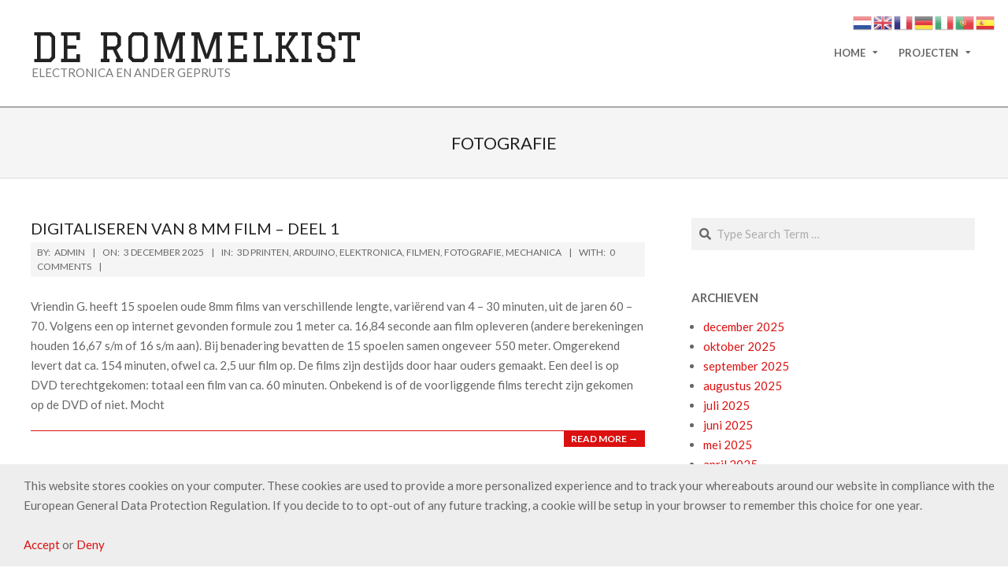

--- FILE ---
content_type: text/html; charset=UTF-8
request_url: https://www.rommelkist.nl/elec/category/fotografie/
body_size: 13763
content:
<!DOCTYPE html>
<html lang="nl-NL" class="no-js">

<head>
<meta charset="UTF-8" />
<title>Fotografie &#8211; De Rommelkist</title>
<meta name='robots' content='max-image-preview:large' />
<meta name="viewport" content="width=device-width, initial-scale=1" />
<meta name="generator" content="Hoot Ubix 1.12.0" />
<link rel='dns-prefetch' href='//cdn.jsdelivr.net' />
<link rel='dns-prefetch' href='//fonts.googleapis.com' />
<link rel="alternate" type="application/rss+xml" title="De Rommelkist &raquo; feed" href="https://www.rommelkist.nl/elec/feed/" />
<link rel="alternate" type="application/rss+xml" title="De Rommelkist &raquo; reacties feed" href="https://www.rommelkist.nl/elec/comments/feed/" />
<link rel="alternate" type="application/rss+xml" title="De Rommelkist &raquo; Fotografie categorie feed" href="https://www.rommelkist.nl/elec/category/fotografie/feed/" />
<link rel="pingback" href="https://www.rommelkist.nl/xmlrpc.php" />
<link rel="profile" href="http://gmpg.org/xfn/11" />
<link rel="preload" href="https://www.rommelkist.nl/wp-content/themes/hoot-ubix/hybrid/extend/css/webfonts/fa-solid-900.woff2" as="font" crossorigin="anonymous">
<link rel="preload" href="https://www.rommelkist.nl/wp-content/themes/hoot-ubix/hybrid/extend/css/webfonts/fa-regular-400.woff2" as="font" crossorigin="anonymous">
<link rel="preload" href="https://www.rommelkist.nl/wp-content/themes/hoot-ubix/hybrid/extend/css/webfonts/fa-brands-400.woff2" as="font" crossorigin="anonymous">
<style id='wp-img-auto-sizes-contain-inline-css'>
img:is([sizes=auto i],[sizes^="auto," i]){contain-intrinsic-size:3000px 1500px}
/*# sourceURL=wp-img-auto-sizes-contain-inline-css */
</style>
<style id='wp-emoji-styles-inline-css'>

	img.wp-smiley, img.emoji {
		display: inline !important;
		border: none !important;
		box-shadow: none !important;
		height: 1em !important;
		width: 1em !important;
		margin: 0 0.07em !important;
		vertical-align: -0.1em !important;
		background: none !important;
		padding: 0 !important;
	}
/*# sourceURL=wp-emoji-styles-inline-css */
</style>
<link rel='stylesheet' id='wp-block-library-css' href='https://www.rommelkist.nl/wp-content/plugins/gutenberg/build/styles/block-library/style.css?ver=22.2.0' media='all' />
<style id='wp-block-paragraph-inline-css'>
.is-small-text{font-size:.875em}.is-regular-text{font-size:1em}.is-large-text{font-size:2.25em}.is-larger-text{font-size:3em}.has-drop-cap:not(:focus):first-letter{float:left;font-size:8.4em;font-style:normal;font-weight:100;line-height:.68;margin:.05em .1em 0 0;text-transform:uppercase}body.rtl .has-drop-cap:not(:focus):first-letter{float:none;margin-left:.1em}p.has-drop-cap.has-background{overflow:hidden}:root :where(p.has-background){padding:1.25em 2.375em}:where(p.has-text-color:not(.has-link-color)) a{color:inherit}p.has-text-align-left[style*="writing-mode:vertical-lr"],p.has-text-align-right[style*="writing-mode:vertical-rl"]{rotate:180deg}
/*# sourceURL=https://www.rommelkist.nl/wp-content/plugins/gutenberg/build/styles/block-library/paragraph/style.css */
</style>
<style id='wp-block-pullquote-inline-css'>
.wp-block-pullquote{box-sizing:border-box;margin:0 0 1em;overflow-wrap:break-word;padding:4em 0;text-align:center}.wp-block-pullquote blockquote,.wp-block-pullquote p{color:inherit}.wp-block-pullquote blockquote{margin:0}.wp-block-pullquote p{margin-top:0}.wp-block-pullquote p:last-child{margin-bottom:0}.wp-block-pullquote.alignleft,.wp-block-pullquote.alignright{max-width:420px}.wp-block-pullquote cite,.wp-block-pullquote footer{position:relative}.wp-block-pullquote .has-text-color a{color:inherit}.wp-block-pullquote.has-text-align-left blockquote{text-align:left}.wp-block-pullquote.has-text-align-right blockquote{text-align:right}.wp-block-pullquote.has-text-align-center blockquote{text-align:center}.wp-block-pullquote.is-style-solid-color{border:none}.wp-block-pullquote.is-style-solid-color blockquote{margin-left:auto;margin-right:auto;max-width:60%}.wp-block-pullquote.is-style-solid-color blockquote p{font-size:2em;margin-bottom:0;margin-top:0}.wp-block-pullquote.is-style-solid-color blockquote cite{font-style:normal;text-transform:none}.wp-block-pullquote :where(cite){color:inherit;display:block}
/*# sourceURL=https://www.rommelkist.nl/wp-content/plugins/gutenberg/build/styles/block-library/pullquote/style.css */
</style>
<style id='wp-block-pullquote-theme-inline-css'>
.wp-block-pullquote{border-bottom:4px solid;border-top:4px solid;color:currentColor;margin-bottom:1.75em}.wp-block-pullquote :where(cite),.wp-block-pullquote :where(footer),.wp-block-pullquote__citation{color:currentColor;font-size:.8125em;font-style:normal;text-transform:uppercase}
/*# sourceURL=https://www.rommelkist.nl/wp-content/plugins/gutenberg/build/styles/block-library/pullquote/theme.css */
</style>
<style id='wp-block-quote-inline-css'>
.wp-block-quote{box-sizing:border-box;overflow-wrap:break-word}.wp-block-quote.is-large:where(:not(.is-style-plain)),.wp-block-quote.is-style-large:where(:not(.is-style-plain)){margin-bottom:1em;padding:0 1em}.wp-block-quote.is-large:where(:not(.is-style-plain)) p,.wp-block-quote.is-style-large:where(:not(.is-style-plain)) p{font-size:1.5em;font-style:italic;line-height:1.6}.wp-block-quote.is-large:where(:not(.is-style-plain)) cite,.wp-block-quote.is-large:where(:not(.is-style-plain)) footer,.wp-block-quote.is-style-large:where(:not(.is-style-plain)) cite,.wp-block-quote.is-style-large:where(:not(.is-style-plain)) footer{font-size:1.125em;text-align:right}.wp-block-quote>cite{display:block}
/*# sourceURL=https://www.rommelkist.nl/wp-content/plugins/gutenberg/build/styles/block-library/quote/style.css */
</style>
<style id='wp-block-quote-theme-inline-css'>
.wp-block-quote{border-left:.25em solid;margin:0 0 1.75em;padding-left:1em}.wp-block-quote cite,.wp-block-quote footer{color:currentColor;font-size:.8125em;font-style:normal;position:relative}.wp-block-quote:where(.has-text-align-right){border-left:none;border-right:.25em solid;padding-left:0;padding-right:1em}.wp-block-quote:where(.has-text-align-center){border:none;padding-left:0}.wp-block-quote.is-large,.wp-block-quote.is-style-large,.wp-block-quote:where(.is-style-plain){border:none}
/*# sourceURL=https://www.rommelkist.nl/wp-content/plugins/gutenberg/build/styles/block-library/quote/theme.css */
</style>
<style id='global-styles-inline-css'>
:root{--wp--preset--aspect-ratio--square: 1;--wp--preset--aspect-ratio--4-3: 4/3;--wp--preset--aspect-ratio--3-4: 3/4;--wp--preset--aspect-ratio--3-2: 3/2;--wp--preset--aspect-ratio--2-3: 2/3;--wp--preset--aspect-ratio--16-9: 16/9;--wp--preset--aspect-ratio--9-16: 9/16;--wp--preset--color--black: #000000;--wp--preset--color--cyan-bluish-gray: #abb8c3;--wp--preset--color--white: #ffffff;--wp--preset--color--pale-pink: #f78da7;--wp--preset--color--vivid-red: #cf2e2e;--wp--preset--color--luminous-vivid-orange: #ff6900;--wp--preset--color--luminous-vivid-amber: #fcb900;--wp--preset--color--light-green-cyan: #7bdcb5;--wp--preset--color--vivid-green-cyan: #00d084;--wp--preset--color--pale-cyan-blue: #8ed1fc;--wp--preset--color--vivid-cyan-blue: #0693e3;--wp--preset--color--vivid-purple: #9b51e0;--wp--preset--color--accent: #db1010;--wp--preset--color--accent-font: #ffffff;--wp--preset--gradient--vivid-cyan-blue-to-vivid-purple: linear-gradient(135deg,rgb(6,147,227) 0%,rgb(155,81,224) 100%);--wp--preset--gradient--light-green-cyan-to-vivid-green-cyan: linear-gradient(135deg,rgb(122,220,180) 0%,rgb(0,208,130) 100%);--wp--preset--gradient--luminous-vivid-amber-to-luminous-vivid-orange: linear-gradient(135deg,rgb(252,185,0) 0%,rgb(255,105,0) 100%);--wp--preset--gradient--luminous-vivid-orange-to-vivid-red: linear-gradient(135deg,rgb(255,105,0) 0%,rgb(207,46,46) 100%);--wp--preset--gradient--very-light-gray-to-cyan-bluish-gray: linear-gradient(135deg,rgb(238,238,238) 0%,rgb(169,184,195) 100%);--wp--preset--gradient--cool-to-warm-spectrum: linear-gradient(135deg,rgb(74,234,220) 0%,rgb(151,120,209) 20%,rgb(207,42,186) 40%,rgb(238,44,130) 60%,rgb(251,105,98) 80%,rgb(254,248,76) 100%);--wp--preset--gradient--blush-light-purple: linear-gradient(135deg,rgb(255,206,236) 0%,rgb(152,150,240) 100%);--wp--preset--gradient--blush-bordeaux: linear-gradient(135deg,rgb(254,205,165) 0%,rgb(254,45,45) 50%,rgb(107,0,62) 100%);--wp--preset--gradient--luminous-dusk: linear-gradient(135deg,rgb(255,203,112) 0%,rgb(199,81,192) 50%,rgb(65,88,208) 100%);--wp--preset--gradient--pale-ocean: linear-gradient(135deg,rgb(255,245,203) 0%,rgb(182,227,212) 50%,rgb(51,167,181) 100%);--wp--preset--gradient--electric-grass: linear-gradient(135deg,rgb(202,248,128) 0%,rgb(113,206,126) 100%);--wp--preset--gradient--midnight: linear-gradient(135deg,rgb(2,3,129) 0%,rgb(40,116,252) 100%);--wp--preset--font-size--small: 13px;--wp--preset--font-size--medium: 20px;--wp--preset--font-size--large: 36px;--wp--preset--font-size--x-large: 42px;--wp--preset--spacing--20: 0.44rem;--wp--preset--spacing--30: 0.67rem;--wp--preset--spacing--40: 1rem;--wp--preset--spacing--50: 1.5rem;--wp--preset--spacing--60: 2.25rem;--wp--preset--spacing--70: 3.38rem;--wp--preset--spacing--80: 5.06rem;--wp--preset--shadow--natural: 6px 6px 9px rgba(0, 0, 0, 0.2);--wp--preset--shadow--deep: 12px 12px 50px rgba(0, 0, 0, 0.4);--wp--preset--shadow--sharp: 6px 6px 0px rgba(0, 0, 0, 0.2);--wp--preset--shadow--outlined: 6px 6px 0px -3px rgb(255, 255, 255), 6px 6px rgb(0, 0, 0);--wp--preset--shadow--crisp: 6px 6px 0px rgb(0, 0, 0);}:where(.is-layout-flex){gap: 0.5em;}:where(.is-layout-grid){gap: 0.5em;}body .is-layout-flex{display: flex;}.is-layout-flex{flex-wrap: wrap;align-items: center;}.is-layout-flex > :is(*, div){margin: 0;}body .is-layout-grid{display: grid;}.is-layout-grid > :is(*, div){margin: 0;}:where(.wp-block-columns.is-layout-flex){gap: 2em;}:where(.wp-block-columns.is-layout-grid){gap: 2em;}:where(.wp-block-post-template.is-layout-flex){gap: 1.25em;}:where(.wp-block-post-template.is-layout-grid){gap: 1.25em;}.has-black-color{color: var(--wp--preset--color--black) !important;}.has-cyan-bluish-gray-color{color: var(--wp--preset--color--cyan-bluish-gray) !important;}.has-white-color{color: var(--wp--preset--color--white) !important;}.has-pale-pink-color{color: var(--wp--preset--color--pale-pink) !important;}.has-vivid-red-color{color: var(--wp--preset--color--vivid-red) !important;}.has-luminous-vivid-orange-color{color: var(--wp--preset--color--luminous-vivid-orange) !important;}.has-luminous-vivid-amber-color{color: var(--wp--preset--color--luminous-vivid-amber) !important;}.has-light-green-cyan-color{color: var(--wp--preset--color--light-green-cyan) !important;}.has-vivid-green-cyan-color{color: var(--wp--preset--color--vivid-green-cyan) !important;}.has-pale-cyan-blue-color{color: var(--wp--preset--color--pale-cyan-blue) !important;}.has-vivid-cyan-blue-color{color: var(--wp--preset--color--vivid-cyan-blue) !important;}.has-vivid-purple-color{color: var(--wp--preset--color--vivid-purple) !important;}.has-black-background-color{background-color: var(--wp--preset--color--black) !important;}.has-cyan-bluish-gray-background-color{background-color: var(--wp--preset--color--cyan-bluish-gray) !important;}.has-white-background-color{background-color: var(--wp--preset--color--white) !important;}.has-pale-pink-background-color{background-color: var(--wp--preset--color--pale-pink) !important;}.has-vivid-red-background-color{background-color: var(--wp--preset--color--vivid-red) !important;}.has-luminous-vivid-orange-background-color{background-color: var(--wp--preset--color--luminous-vivid-orange) !important;}.has-luminous-vivid-amber-background-color{background-color: var(--wp--preset--color--luminous-vivid-amber) !important;}.has-light-green-cyan-background-color{background-color: var(--wp--preset--color--light-green-cyan) !important;}.has-vivid-green-cyan-background-color{background-color: var(--wp--preset--color--vivid-green-cyan) !important;}.has-pale-cyan-blue-background-color{background-color: var(--wp--preset--color--pale-cyan-blue) !important;}.has-vivid-cyan-blue-background-color{background-color: var(--wp--preset--color--vivid-cyan-blue) !important;}.has-vivid-purple-background-color{background-color: var(--wp--preset--color--vivid-purple) !important;}.has-black-border-color{border-color: var(--wp--preset--color--black) !important;}.has-cyan-bluish-gray-border-color{border-color: var(--wp--preset--color--cyan-bluish-gray) !important;}.has-white-border-color{border-color: var(--wp--preset--color--white) !important;}.has-pale-pink-border-color{border-color: var(--wp--preset--color--pale-pink) !important;}.has-vivid-red-border-color{border-color: var(--wp--preset--color--vivid-red) !important;}.has-luminous-vivid-orange-border-color{border-color: var(--wp--preset--color--luminous-vivid-orange) !important;}.has-luminous-vivid-amber-border-color{border-color: var(--wp--preset--color--luminous-vivid-amber) !important;}.has-light-green-cyan-border-color{border-color: var(--wp--preset--color--light-green-cyan) !important;}.has-vivid-green-cyan-border-color{border-color: var(--wp--preset--color--vivid-green-cyan) !important;}.has-pale-cyan-blue-border-color{border-color: var(--wp--preset--color--pale-cyan-blue) !important;}.has-vivid-cyan-blue-border-color{border-color: var(--wp--preset--color--vivid-cyan-blue) !important;}.has-vivid-purple-border-color{border-color: var(--wp--preset--color--vivid-purple) !important;}.has-vivid-cyan-blue-to-vivid-purple-gradient-background{background: var(--wp--preset--gradient--vivid-cyan-blue-to-vivid-purple) !important;}.has-light-green-cyan-to-vivid-green-cyan-gradient-background{background: var(--wp--preset--gradient--light-green-cyan-to-vivid-green-cyan) !important;}.has-luminous-vivid-amber-to-luminous-vivid-orange-gradient-background{background: var(--wp--preset--gradient--luminous-vivid-amber-to-luminous-vivid-orange) !important;}.has-luminous-vivid-orange-to-vivid-red-gradient-background{background: var(--wp--preset--gradient--luminous-vivid-orange-to-vivid-red) !important;}.has-very-light-gray-to-cyan-bluish-gray-gradient-background{background: var(--wp--preset--gradient--very-light-gray-to-cyan-bluish-gray) !important;}.has-cool-to-warm-spectrum-gradient-background{background: var(--wp--preset--gradient--cool-to-warm-spectrum) !important;}.has-blush-light-purple-gradient-background{background: var(--wp--preset--gradient--blush-light-purple) !important;}.has-blush-bordeaux-gradient-background{background: var(--wp--preset--gradient--blush-bordeaux) !important;}.has-luminous-dusk-gradient-background{background: var(--wp--preset--gradient--luminous-dusk) !important;}.has-pale-ocean-gradient-background{background: var(--wp--preset--gradient--pale-ocean) !important;}.has-electric-grass-gradient-background{background: var(--wp--preset--gradient--electric-grass) !important;}.has-midnight-gradient-background{background: var(--wp--preset--gradient--midnight) !important;}.has-small-font-size{font-size: var(--wp--preset--font-size--small) !important;}.has-medium-font-size{font-size: var(--wp--preset--font-size--medium) !important;}.has-large-font-size{font-size: var(--wp--preset--font-size--large) !important;}.has-x-large-font-size{font-size: var(--wp--preset--font-size--x-large) !important;}
:root :where(.wp-block-pullquote){font-size: 1.5em;line-height: 1.6;}
/*# sourceURL=global-styles-inline-css */
</style>

<style id='classic-theme-styles-inline-css'>
/*! This file is auto-generated */
.wp-block-button__link{color:#fff;background-color:#32373c;border-radius:9999px;box-shadow:none;text-decoration:none;padding:calc(.667em + 2px) calc(1.333em + 2px);font-size:1.125em}.wp-block-file__button{background:#32373c;color:#fff;text-decoration:none}
/*# sourceURL=/wp-includes/css/classic-themes.min.css */
</style>
<link rel='stylesheet' id='cool-tag-cloud-css' href='https://www.rommelkist.nl/wp-content/plugins/cool-tag-cloud/inc/cool-tag-cloud.css?ver=2.25' media='all' />
<link rel='stylesheet' id='mpl-publisher-css' href='https://www.rommelkist.nl/wp-content/plugins/mpl-publisher/assets/css/mpl-widget.css?ver=6.9' media='all' />
<link rel='stylesheet' id='hootubix-google-fonts-css' href='https://fonts.googleapis.com/css2?family=Graduate:ital,wght@0,400&#038;family=Lato:ital,wght@0,300;0,400;0,500;0,600;0,700;0,800;1,400;1,700&#038;display=swap' media='all' />
<link rel='stylesheet' id='hybrid-gallery-css' href='https://www.rommelkist.nl/wp-content/themes/hoot-ubix/hybrid/css/gallery.min.css?ver=4.0.0' media='all' />
<link rel='stylesheet' id='font-awesome-css' href='https://www.rommelkist.nl/wp-content/themes/hoot-ubix/hybrid/extend/css/font-awesome.css?ver=5.15.4' media='all' />
<link rel='stylesheet' id='hybridextend-style-css' href='https://www.rommelkist.nl/wp-content/themes/hoot-ubix/style.css?ver=1.12.0' media='all' />
<link rel='stylesheet' id='hootubix-wpblocks-css' href='https://www.rommelkist.nl/wp-content/themes/hoot-ubix/include/blocks/wpblocks.css?ver=1.12.0' media='all' />
<style id='hootubix-wpblocks-inline-css'>
.hgrid {
	max-width: 1260px;
} 
a {
	color: #db1010;
} 
.accent-typo {
	background: #db1010;
	color: #ffffff;
} 
.invert-typo {
	color: #ffffff;
} 
.enforce-typo {
	background: #ffffff;
} 
body.wordpress input[type="submit"], body.wordpress #submit, body.wordpress .button,.wc-block-components-button, .woocommerce #respond input#submit.alt, .woocommerce a.button.alt, .woocommerce button.button.alt, .woocommerce input.button.alt {
	background: #db1010;
	color: #ffffff;
} 
body.wordpress input[type="submit"]:hover, body.wordpress #submit:hover, body.wordpress .button:hover, body.wordpress input[type="submit"]:focus, body.wordpress #submit:focus, body.wordpress .button:focus,.wc-block-components-button:hover, .woocommerce #respond input#submit.alt:hover, .woocommerce a.button.alt:hover, .woocommerce button.button.alt:hover, .woocommerce input.button.alt {
	background: #c10e0e;
	color: #ffffff;
} 
body {
	background-color: #ffffff;
} 
.site-logo-with-icon #site-title i {
	font-size: 50px;
} 
.site-logo-mixed-image img {
	max-width: 200px;
} 
.menu-items > li.current-menu-item:not(.nohighlight), .menu-items > li:hover,.sf-menu ul li:hover > a {
	background: #db1010;
	color: #ffffff;
} 
.entry-footer .entry-byline {
	color: #db1010;
} 
.more-link {
	border-color: #db1010;
	color: #db1010;
} 
.more-link a, .more-link a:hover {
	background: #db1010;
	color: #ffffff;
} 
.lSSlideOuter .lSPager.lSpg > li:hover a, .lSSlideOuter .lSPager.lSpg > li.active a {
	background-color: #db1010;
} 
.frontpage-area.module-bg-accent {
	background-color: #db1010;
} 
.content-block-style3 .content-block-icon {
	background: #ffffff;
} 
.content-block-icon i {
	color: #db1010;
} 
.icon-style-circle, .icon-style-square {
	border-color: #db1010;
} 
#infinite-handle span,.lrm-form a.button, .lrm-form button, .lrm-form button[type=submit], .lrm-form #buddypress input[type=submit], .lrm-form input[type=submit] {
	background: #db1010;
	color: #ffffff;
} 
.woocommerce nav.woocommerce-pagination ul li a:focus, .woocommerce nav.woocommerce-pagination ul li a:hover {
	color: #db1010;
} 
:root .has-accent-color,.is-style-outline>.wp-block-button__link:not(.has-text-color), .wp-block-button__link.is-style-outline:not(.has-text-color) {
	color: #db1010;
} 
:root .has-accent-background-color,.wp-block-button__link,.wp-block-button__link:hover,.wp-block-search__button,.wp-block-search__button:hover, .wp-block-file__button,.wp-block-file__button:hover {
	background: #db1010;
} 
:root .has-accent-font-color,.wp-block-button__link,.wp-block-button__link:hover,.wp-block-search__button,.wp-block-search__button:hover, .wp-block-file__button,.wp-block-file__button:hover {
	color: #ffffff;
} 
:root .has-accent-font-background-color {
	background: #ffffff;
}
/*# sourceURL=hootubix-wpblocks-inline-css */
</style>
<script src="https://www.rommelkist.nl/wp-includes/js/jquery/jquery.min.js?ver=3.7.1" id="jquery-core-js"></script>
<script src="https://www.rommelkist.nl/wp-includes/js/jquery/jquery-migrate.min.js?ver=3.4.1" id="jquery-migrate-js"></script>
<script src="https://www.rommelkist.nl/wp-content/themes/hoot-ubix/js/modernizr.custom.js?ver=2.8.3" id="hootubix-modernizr-js"></script>
<link rel="https://api.w.org/" href="https://www.rommelkist.nl/elec/wp-json/" /><link rel="alternate" title="JSON" type="application/json" href="https://www.rommelkist.nl/elec/wp-json/wp/v2/categories/45" /><link rel="EditURI" type="application/rsd+xml" title="RSD" href="https://www.rommelkist.nl/xmlrpc.php?rsd" />
<meta name="generator" content="WordPress 6.9" />
<link rel="icon" href="https://www.rommelkist.nl/wp-content/uploads/2024/06/cropped-moersleutelpictogram-32x32.webp" sizes="32x32" />
<link rel="icon" href="https://www.rommelkist.nl/wp-content/uploads/2024/06/cropped-moersleutelpictogram-192x192.webp" sizes="192x192" />
<link rel="apple-touch-icon" href="https://www.rommelkist.nl/wp-content/uploads/2024/06/cropped-moersleutelpictogram-180x180.webp" />
<meta name="msapplication-TileImage" content="https://www.rommelkist.nl/wp-content/uploads/2024/06/cropped-moersleutelpictogram-270x270.webp" />
</head>

<body class="wordpress ltr nl nl-nl parent-theme y2026 m01 d22 h19 thursday logged-out plural archive taxonomy taxonomy-category taxonomy-category-fotografie category-template-default hoot-ubix" dir="ltr" itemscope="itemscope" itemtype="https://schema.org/Blog">

	
	<a href="#main" class="screen-reader-text">Skip to content</a>

	<div id="page-wrapper" class=" site-stretch page-wrapper sitewrap-wide-right sidebarsN sidebars1 hootubix-cf7-style hootubix-mapp-style hootubix-jetpack-style">

		
		<header id="header" class="site-header header-layout-primary-menu header-layout-secondary-bottom tablemenu" role="banner" itemscope="itemscope" itemtype="https://schema.org/WPHeader">

			
			<div id="header-primary" class=" header-part header-primary-menu">
				<div class="hgrid">
					<div class="table hgrid-span-12">
							<div id="branding" class="site-branding branding table-cell-mid">
		<div id="site-logo" class="site-logo-text">
			<div id="site-logo-text" class=" site-logo-text-medium"><div id="site-title" class="site-title" itemprop="headline"><a href="https://www.rommelkist.nl/elec" rel="home"><span class="blogname">De Rommelkist</span></a></div><h2 class="site-description" id="site-description" itemprop="description">Electronica en ander gepruts</h2></div><!--logotext-->		</div>
	</div><!-- #branding -->
	<div id="header-aside" class=" header-aside table-cell-mid  header-aside-menu">	<div class="screen-reader-text">Primary Navigation Menu</div>
	<nav id="menu-primary" class="menu menu-primary nav-menu mobilemenu-fixed mobilesubmenu-click" role="navigation" itemscope="itemscope" itemtype="https://schema.org/SiteNavigationElement">
		<a class="menu-toggle" href="#"><span class="menu-toggle-text">Menu</span><i class="fas fa-bars"></i></a>

		<ul id="menu-primary-items" class="menu-items sf-menu menu"><li id="menu-item-42" class="menu-item menu-item-type-custom menu-item-object-custom menu-item-home menu-item-has-children menu-item-42"><a href="http://www.rommelkist.nl/elec/"><span class="menu-title">Home</span></a>
<ul class="sub-menu">
	<li id="menu-item-43" class="menu-item menu-item-type-post_type menu-item-object-page menu-item-43"><a href="https://www.rommelkist.nl/elec/about/"><span class="menu-title">Over de Rommelkist</span></a></li>
	<li id="menu-item-2289" class="menu-item menu-item-type-post_type menu-item-object-page menu-item-2289"><a href="https://www.rommelkist.nl/elec/handige-zaken/"><span class="menu-title">Handige zaken …</span></a></li>
</ul>
</li>
<li id="menu-item-2070" class="menu-item menu-item-type-custom menu-item-object-custom menu-item-home menu-item-has-children menu-item-2070"><a href="http://www.rommelkist.nl/elec/"><span class="menu-title">Projecten</span></a>
<ul class="sub-menu">
	<li id="menu-item-3358" class="menu-item menu-item-type-post_type menu-item-object-page menu-item-3358"><a href="https://www.rommelkist.nl/elec/overzicht-modelbaan-project/"><span class="menu-title">Overzicht Modelbaan project</span></a></li>
	<li id="menu-item-2069" class="menu-item menu-item-type-post_type menu-item-object-page menu-item-2069"><a href="https://www.rommelkist.nl/elec/n-spoor-overzicht/"><span class="menu-title">Overzicht N-spoor project</span></a></li>
	<li id="menu-item-2079" class="menu-item menu-item-type-post_type menu-item-object-page menu-item-2079"><a href="https://www.rommelkist.nl/elec/stacker-overzicht/"><span class="menu-title">Overzicht Stacker project</span></a></li>
	<li id="menu-item-5416" class="menu-item menu-item-type-post_type menu-item-object-page menu-item-5416"><a href="https://www.rommelkist.nl/elec/tinygs-project/"><span class="menu-title">TinyGS-project</span></a></li>
</ul>
</li>
</ul>
	</nav><!-- #menu-primary -->
	</div>					</div>
				</div>
			</div>

					<div id="header-supplementary" class=" header-part header-supplementary-bottom header-supplementary-center">
			<div class="hgrid">
				<div class="hgrid-span-12">
									</div>
			</div>
		</div>
		
		</header><!-- #header -->

		
		<div id="main" class=" main">
			

		<div id="loop-meta" class=" loop-meta-wrap pageheader-bg-default">
			<div class="hgrid">

				<div class=" loop-meta archive-header  hgrid-span-12" itemscope="itemscope" itemtype="https://schema.org/WebPageElement">

					
					<h1 class=" loop-title entry-title archive-title" itemprop="headline">Fotografie</h1>

					
				</div><!-- .loop-meta -->

			</div>
		</div>

	
<div class="hgrid main-content-grid">

	
	<main id="content" class="content  hgrid-span-8 has-sidebar layout-wide-right " role="main">

		
			<div id="content-wrap">

				<div id="archive-wrap" class="archive-wrap">
<article id="post-5650" class="entry author-admin post-5650 post type-post status-publish format-standard category-3d-printen category-arduino category-elektronica category-filmen category-fotografie category-mechanica  archive-big" itemscope="itemscope" itemtype="https://schema.org/BlogPosting" itemprop="blogPost">

	<div class="entry-grid hgrid">

		<div class="entry-featured-img-wrap"><a href="https://www.rommelkist.nl/elec/elektronica/digitaliseren-van-8-mm-film-deel-1/" class="entry-featured-img-link"></a></div>
		<div class="entry-grid-content hgrid-span-12">

			<header class="entry-header">
				<h2 class="entry-title" itemprop="headline"><a href="https://www.rommelkist.nl/elec/elektronica/digitaliseren-van-8-mm-film-deel-1/" rel="bookmark" itemprop="url">Digitaliseren van 8 mm film &#8211; deel 1</a></h2>			</header><!-- .entry-header -->

			
			<div class="screen-reader-text" itemprop="datePublished" itemtype="https://schema.org/Date">2025-12-03</div>
			<div class="entry-byline"> <div class="entry-byline-block entry-byline-author"> <span class="entry-byline-label">By:</span> <span class="entry-author" itemprop="author" itemscope="itemscope" itemtype="https://schema.org/Person"><a href="https://www.rommelkist.nl/elec/author/admin/" title="Berichten van admin" rel="author" class="url fn n" itemprop="url"><span itemprop="name">admin</span></a></span> </div> <div class="entry-byline-block entry-byline-date"> <span class="entry-byline-label">On:</span> <time class="entry-published updated" datetime="2025-12-03T18:20:08+01:00" itemprop="datePublished" title="woensdag, december 3, 2025, 6:20 pm">3 december 2025</time> </div> <div class="entry-byline-block entry-byline-cats"> <span class="entry-byline-label">In:</span> <a href="https://www.rommelkist.nl/elec/category/3d-printen/" rel="category tag">3D printen</a>, <a href="https://www.rommelkist.nl/elec/category/arduino/" rel="category tag">Arduino</a>, <a href="https://www.rommelkist.nl/elec/category/elektronica/" rel="category tag">Elektronica</a>, <a href="https://www.rommelkist.nl/elec/category/filmen/" rel="category tag">Filmen</a>, <a href="https://www.rommelkist.nl/elec/category/fotografie/" rel="category tag">Fotografie</a>, <a href="https://www.rommelkist.nl/elec/category/mechanica/" rel="category tag">Mechanica</a> </div> <div class="entry-byline-block entry-byline-comments"> <span class="entry-byline-label">With:</span> <a href="https://www.rommelkist.nl/elec/elektronica/digitaliseren-van-8-mm-film-deel-1/#respond" class="comments-link" itemprop="discussionURL">0 Comments</a> </div><span class="entry-publisher" itemprop="publisher" itemscope="itemscope" itemtype="https://schema.org/Organization"><meta itemprop="name" content="De Rommelkist"><span itemprop="logo" itemscope itemtype="https://schema.org/ImageObject"><meta itemprop="url" content=""><meta itemprop="width" content=""><meta itemprop="height" content=""></span></span></div><!-- .entry-byline -->
			<div class="entry-summary" itemprop="description"><p>Vriendin G. heeft 15 spoelen oude 8mm films van verschillende lengte, variërend van 4 &#8211; 30 minuten, uit de jaren 60 &#8211; 70. Volgens een op internet gevonden formule zou 1 meter ca. 16,84 seconde aan film opleveren (andere berekeningen houden 16,67 s/m of 16 s/m aan). Bij benadering bevatten de 15 spoelen samen ongeveer 550 meter. Omgerekend levert dat ca. 154 minuten, ofwel ca. 2,5 uur film op. De films zijn destijds door haar ouders gemaakt. Een deel is op DVD terechtgekomen: totaal een film van ca. 60 minuten. Onbekend is of de voorliggende films terecht zijn gekomen op de DVD of niet. Mocht<span class="more-link"><a href="https://www.rommelkist.nl/elec/elektronica/digitaliseren-van-8-mm-film-deel-1/">Read More &rarr;</a></span></p>
</div>
		</div><!-- .entry-grid-content -->

	</div><!-- .entry-grid -->

</article><!-- .entry -->
<article id="post-5063" class="entry author-admin post-5063 post type-post status-publish format-standard has-post-thumbnail category-algemeen category-astronomie category-fotografie tag-bestandsbeheer tag-fotos tag-seestar  archive-big" itemscope="itemscope" itemtype="https://schema.org/BlogPosting" itemprop="blogPost">

	<div class="entry-grid hgrid">

		<div itemprop="image" itemscope itemtype="https://schema.org/ImageObject" class="entry-featured-img-wrap"><meta itemprop="url" content="https://www.rommelkist.nl/wp-content/uploads/2025/08/image-33-840x198.png"><meta itemprop="width" content="840"><meta itemprop="height" content="198"><a href="https://www.rommelkist.nl/elec/fotografie/seestar-fotobeheer-knime/" class="entry-featured-img-link"><img width="840" height="198" src="https://www.rommelkist.nl/wp-content/uploads/2025/08/image-33-840x198.png" class="attachment-hoot-wide  entry-content-featured-img entry-grid-featured-img wp-post-image" alt="" itemscope="" decoding="async" fetchpriority="high" itemprop="image" /></a></div>
		<div class="entry-grid-content hgrid-span-12">

			<header class="entry-header">
				<h2 class="entry-title" itemprop="headline"><a href="https://www.rommelkist.nl/elec/fotografie/seestar-fotobeheer-knime/" rel="bookmark" itemprop="url">Seestar fotobeheer &#8211; KNIME</a></h2>			</header><!-- .entry-header -->

			
			<div class="screen-reader-text" itemprop="datePublished" itemtype="https://schema.org/Date">2025-08-22</div>
			<div class="entry-byline"> <div class="entry-byline-block entry-byline-author"> <span class="entry-byline-label">By:</span> <span class="entry-author" itemprop="author" itemscope="itemscope" itemtype="https://schema.org/Person"><a href="https://www.rommelkist.nl/elec/author/admin/" title="Berichten van admin" rel="author" class="url fn n" itemprop="url"><span itemprop="name">admin</span></a></span> </div> <div class="entry-byline-block entry-byline-date"> <span class="entry-byline-label">On:</span> <time class="entry-published updated" datetime="2025-08-22T11:14:59+02:00" itemprop="datePublished" title="vrijdag, augustus 22, 2025, 11:14 am">22 augustus 2025</time> </div> <div class="entry-byline-block entry-byline-cats"> <span class="entry-byline-label">In:</span> <a href="https://www.rommelkist.nl/elec/category/algemeen/" rel="category tag">Algemeen</a>, <a href="https://www.rommelkist.nl/elec/category/astronomie/" rel="category tag">Astronomie</a>, <a href="https://www.rommelkist.nl/elec/category/fotografie/" rel="category tag">Fotografie</a> </div> <div class="entry-byline-block entry-byline-comments"> <span class="entry-byline-label">With:</span> <a href="https://www.rommelkist.nl/elec/fotografie/seestar-fotobeheer-knime/#respond" class="comments-link" itemprop="discussionURL">0 Comments</a> </div><span class="entry-publisher" itemprop="publisher" itemscope="itemscope" itemtype="https://schema.org/Organization"><meta itemprop="name" content="De Rommelkist"><span itemprop="logo" itemscope itemtype="https://schema.org/ImageObject"><meta itemprop="url" content=""><meta itemprop="width" content=""><meta itemprop="height" content=""></span></span></div><!-- .entry-byline -->
			<div class="entry-summary" itemprop="description"><p>Het werken met de Seestar brengt een tweetal problemen met zich mee: Fotobestanden Tijdens een sessie fotograferen wordt een groot aantal fotobestanden door de Seestar aangemaakt en in het 64GB geheugen opgeslagen. Heel veel van die bestanden zijn m.i. overbodig en kunnen weg. Wat er precies waar opgeslagen wordt is afhankelijk van wat je fotografeert. Er zijn drie opties: Stargazing, Solar system en Scenery. Stargazing Als voorbeeld: ik besluit foto&#8217;s te gaan maken van het object M31 &#8211; de beroemde Andromedanevel. Voor elk object dat je tijdens een opname sessie fotografeert maakt de Seestar twee mapjes aan. In dit geval: een map &#8220;M31&#8221; en een<span class="more-link"><a href="https://www.rommelkist.nl/elec/fotografie/seestar-fotobeheer-knime/">Read More &rarr;</a></span></p>
</div>
		</div><!-- .entry-grid-content -->

	</div><!-- .entry-grid -->

</article><!-- .entry -->
<article id="post-4633" class="entry author-admin post-4633 post type-post status-publish format-standard category-3d-printen category-astronomie category-elektronica category-fotografie tag-bh1750 tag-i2c tag-luxsensor tag-nd-filter tag-polarisatiefilter tag-seestar  archive-big" itemscope="itemscope" itemtype="https://schema.org/BlogPosting" itemprop="blogPost">

	<div class="entry-grid hgrid">

		<div class="entry-featured-img-wrap"><a href="https://www.rommelkist.nl/elec/elektronica/polarisatiefilter/" class="entry-featured-img-link"></a></div>
		<div class="entry-grid-content hgrid-span-12">

			<header class="entry-header">
				<h2 class="entry-title" itemprop="headline"><a href="https://www.rommelkist.nl/elec/elektronica/polarisatiefilter/" rel="bookmark" itemprop="url">Polarisatiefilter</a></h2>			</header><!-- .entry-header -->

			
			<div class="screen-reader-text" itemprop="datePublished" itemtype="https://schema.org/Date">2025-05-23</div>
			<div class="entry-byline"> <div class="entry-byline-block entry-byline-author"> <span class="entry-byline-label">By:</span> <span class="entry-author" itemprop="author" itemscope="itemscope" itemtype="https://schema.org/Person"><a href="https://www.rommelkist.nl/elec/author/admin/" title="Berichten van admin" rel="author" class="url fn n" itemprop="url"><span itemprop="name">admin</span></a></span> </div> <div class="entry-byline-block entry-byline-date"> <span class="entry-byline-label">On:</span> <time class="entry-published updated" datetime="2025-05-23T11:53:47+02:00" itemprop="datePublished" title="vrijdag, mei 23, 2025, 11:53 am">23 mei 2025</time> </div> <div class="entry-byline-block entry-byline-cats"> <span class="entry-byline-label">In:</span> <a href="https://www.rommelkist.nl/elec/category/3d-printen/" rel="category tag">3D printen</a>, <a href="https://www.rommelkist.nl/elec/category/astronomie/" rel="category tag">Astronomie</a>, <a href="https://www.rommelkist.nl/elec/category/elektronica/" rel="category tag">Elektronica</a>, <a href="https://www.rommelkist.nl/elec/category/fotografie/" rel="category tag">Fotografie</a> </div> <div class="entry-byline-block entry-byline-comments"> <span class="entry-byline-label">With:</span> <a href="https://www.rommelkist.nl/elec/elektronica/polarisatiefilter/#respond" class="comments-link" itemprop="discussionURL">0 Comments</a> </div><span class="entry-publisher" itemprop="publisher" itemscope="itemscope" itemtype="https://schema.org/Organization"><meta itemprop="name" content="De Rommelkist"><span itemprop="logo" itemscope itemtype="https://schema.org/ImageObject"><meta itemprop="url" content=""><meta itemprop="width" content=""><meta itemprop="height" content=""></span></span></div><!-- .entry-byline -->
			<div class="entry-summary" itemprop="description"><p>De Seestar maakt fraaie plaatjes. Vooral van de deep-sky objecten. Alleen de planeten komen er wat bekaaid af. Ze zijn eigenlijk altijd &#8216;overstraald&#8217;, uitgebeten; overbelicht dus. Hieronder een voorbeeld van Jupiter en Mars. De maan komt er een stuk beter van af. Bij het fotograferen van de maan kiest de Seestar zelf het juiste filter. Dat doet ie dus niet wanneer je een van de planeten bekijkt. Vandaar dat ik dacht om zogenaamde ND-filters te gebruiken. Neutral density filters, of grijsfilters om een deel van het licht tegen te houden. ND staat voor &#8216;Neutral Density&#8217;. Een ND-filter (ook wel grijsfilter genoemd) is eigenlijk een zonnebril voor je<span class="more-link"><a href="https://www.rommelkist.nl/elec/elektronica/polarisatiefilter/">Read More &rarr;</a></span></p>
</div>
		</div><!-- .entry-grid-content -->

	</div><!-- .entry-grid -->

</article><!-- .entry -->
<article id="post-4470" class="entry author-admin post-4470 post type-post status-publish format-standard category-astronomie category-fotografie tag-image-processing tag-seestar tag-software  archive-big" itemscope="itemscope" itemtype="https://schema.org/BlogPosting" itemprop="blogPost">

	<div class="entry-grid hgrid">

		<div class="entry-featured-img-wrap"><a href="https://www.rommelkist.nl/elec/fotografie/astrofotografie-beeldbewerking/" class="entry-featured-img-link"></a></div>
		<div class="entry-grid-content hgrid-span-12">

			<header class="entry-header">
				<h2 class="entry-title" itemprop="headline"><a href="https://www.rommelkist.nl/elec/fotografie/astrofotografie-beeldbewerking/" rel="bookmark" itemprop="url">Astrofotografie &amp; image processing</a></h2>			</header><!-- .entry-header -->

			
			<div class="screen-reader-text" itemprop="datePublished" itemtype="https://schema.org/Date">2025-05-11</div>
			<div class="entry-byline"> <div class="entry-byline-block entry-byline-author"> <span class="entry-byline-label">By:</span> <span class="entry-author" itemprop="author" itemscope="itemscope" itemtype="https://schema.org/Person"><a href="https://www.rommelkist.nl/elec/author/admin/" title="Berichten van admin" rel="author" class="url fn n" itemprop="url"><span itemprop="name">admin</span></a></span> </div> <div class="entry-byline-block entry-byline-date"> <span class="entry-byline-label">On:</span> <time class="entry-published updated" datetime="2025-05-11T10:19:39+02:00" itemprop="datePublished" title="zondag, mei 11, 2025, 10:19 am">11 mei 2025</time> </div> <div class="entry-byline-block entry-byline-cats"> <span class="entry-byline-label">In:</span> <a href="https://www.rommelkist.nl/elec/category/astronomie/" rel="category tag">Astronomie</a>, <a href="https://www.rommelkist.nl/elec/category/fotografie/" rel="category tag">Fotografie</a> </div> <div class="entry-byline-block entry-byline-comments"> <span class="entry-byline-label">With:</span> <a href="https://www.rommelkist.nl/elec/fotografie/astrofotografie-beeldbewerking/#respond" class="comments-link" itemprop="discussionURL">0 Comments</a> </div><span class="entry-publisher" itemprop="publisher" itemscope="itemscope" itemtype="https://schema.org/Organization"><meta itemprop="name" content="De Rommelkist"><span itemprop="logo" itemscope itemtype="https://schema.org/ImageObject"><meta itemprop="url" content=""><meta itemprop="width" content=""><meta itemprop="height" content=""></span></span></div><!-- .entry-byline -->
			<div class="entry-summary" itemprop="description"><p>Het proces van Astrofotografie omvat nogal wat, heb ik gezien. Hieronder een schematische weergave van dit proces. Elk blokje in dit schema vraagt om meer of minder bestudering en keuzes maken. De resultaten van de Seestar, de plaatjes die zonder bewerking uit het apparaat rollen, zijn wat mij betreft best prima. Het enige dat ik kan opmerken is dat het contrast misschien wat laag is. Ik heb me nooit eerder verdiept in foto&#8217;s van deep space objecten, dus weet ik niet wat ik zou moeten verwachten voor wat betreft bijvoorbeeld de kleuren. Ik zal dus meer professionele foto&#8217;s moeten bekijken om te zien wat er<span class="more-link"><a href="https://www.rommelkist.nl/elec/fotografie/astrofotografie-beeldbewerking/">Read More &rarr;</a></span></p>
</div>
		</div><!-- .entry-grid-content -->

	</div><!-- .entry-grid -->

</article><!-- .entry -->
<article id="post-4412" class="entry author-admin post-4412 post type-post status-publish format-standard category-astronomie category-fotografie tag-leveler tag-seestar tag-statief-nivelleringsbasis  archive-big" itemscope="itemscope" itemtype="https://schema.org/BlogPosting" itemprop="blogPost">

	<div class="entry-grid hgrid">

		<div class="entry-featured-img-wrap"><a href="https://www.rommelkist.nl/elec/fotografie/leeuw-triplet/" class="entry-featured-img-link"></a></div>
		<div class="entry-grid-content hgrid-span-12">

			<header class="entry-header">
				<h2 class="entry-title" itemprop="headline"><a href="https://www.rommelkist.nl/elec/fotografie/leeuw-triplet/" rel="bookmark" itemprop="url">Leeuw triplet &amp; Sombrero</a></h2>			</header><!-- .entry-header -->

			
			<div class="screen-reader-text" itemprop="datePublished" itemtype="https://schema.org/Date">2025-05-01</div>
			<div class="entry-byline"> <div class="entry-byline-block entry-byline-author"> <span class="entry-byline-label">By:</span> <span class="entry-author" itemprop="author" itemscope="itemscope" itemtype="https://schema.org/Person"><a href="https://www.rommelkist.nl/elec/author/admin/" title="Berichten van admin" rel="author" class="url fn n" itemprop="url"><span itemprop="name">admin</span></a></span> </div> <div class="entry-byline-block entry-byline-date"> <span class="entry-byline-label">On:</span> <time class="entry-published updated" datetime="2025-05-01T09:38:30+02:00" itemprop="datePublished" title="donderdag, mei 1, 2025, 9:38 am">1 mei 2025</time> </div> <div class="entry-byline-block entry-byline-cats"> <span class="entry-byline-label">In:</span> <a href="https://www.rommelkist.nl/elec/category/astronomie/" rel="category tag">Astronomie</a>, <a href="https://www.rommelkist.nl/elec/category/fotografie/" rel="category tag">Fotografie</a> </div> <div class="entry-byline-block entry-byline-comments"> <span class="entry-byline-label">With:</span> <a href="https://www.rommelkist.nl/elec/fotografie/leeuw-triplet/#respond" class="comments-link" itemprop="discussionURL">0 Comments</a> </div><span class="entry-publisher" itemprop="publisher" itemscope="itemscope" itemtype="https://schema.org/Organization"><meta itemprop="name" content="De Rommelkist"><span itemprop="logo" itemscope itemtype="https://schema.org/ImageObject"><meta itemprop="url" content=""><meta itemprop="width" content=""><meta itemprop="height" content=""></span></span></div><!-- .entry-byline -->
			<div class="entry-summary" itemprop="description"><p>Gisteravond M65, een spiraalstelsel, bezocht. Eén van de zogenaamde Leeuw triplet. En daarbij deels de andere twee (M66 en NGC 3628, ook wel de Hamburger) in beeld gekregen. M&#8217;n eerste echte deep sky objecten!Het stelsel is ca. 35 miljoen lichtjaar van ons verwijderd, dat is 332.500.000.000.000 km!! Een niet te bevatten afstand. Lichtjaar Eén lichtjaar is de afstand die het licht in één jaar aflegt. Het licht heeft een snelheid van 300.000 km/sec. In één seconde legt het licht dus 300.000 kilometer af. In één minuut dus 60 x 300.000 = 18 miljoen kilometer. In één uur 60 x 18 miljoen = 1080 miljoen kilometer.<span class="more-link"><a href="https://www.rommelkist.nl/elec/fotografie/leeuw-triplet/">Read More &rarr;</a></span></p>
</div>
		</div><!-- .entry-grid-content -->

	</div><!-- .entry-grid -->

</article><!-- .entry --></div>
			</div><!-- #content-wrap -->

			<div class="clearfix"></div>
	<nav class="navigation pagination" aria-label="Berichten paginering">
		<h2 class="screen-reader-text">Berichten paginering</h2>
		<div class="nav-links"><span aria-current="page" class="page-numbers current">1</span>
<a class="page-numbers" href="https://www.rommelkist.nl/elec/category/fotografie/page/2/">2</a>
<span class="page-numbers dots">&hellip;</span>
<a class="page-numbers" href="https://www.rommelkist.nl/elec/category/fotografie/page/8/">8</a>
<a class="next page-numbers" href="https://www.rommelkist.nl/elec/category/fotografie/page/2/">Volgende</a></div>
	</nav>
	</main><!-- #content -->

	
	
	<aside id="sidebar-primary" class="sidebar sidebar-primary hgrid-span-4 layout-wide-right " role="complementary" itemscope="itemscope" itemtype="https://schema.org/WPSideBar">

		<section id="search-2" class="widget widget_search"><div class="searchbody"><form method="get" class="searchform" action="https://www.rommelkist.nl/elec/" ><label class="screen-reader-text">Search</label><i class="fas fa-search"></i><input type="text" class="searchtext" name="s" placeholder="Type Search Term &hellip;" value="" /><input type="submit" class="submit" name="submit" value="Search" /></form></div><!-- /searchbody --></section><section id="archives-2" class="widget widget_archive"><h3 class="widget-title">Archieven</h3>
			<ul>
					<li><a href='https://www.rommelkist.nl/elec/2025/12/'>december 2025</a></li>
	<li><a href='https://www.rommelkist.nl/elec/2025/10/'>oktober 2025</a></li>
	<li><a href='https://www.rommelkist.nl/elec/2025/09/'>september 2025</a></li>
	<li><a href='https://www.rommelkist.nl/elec/2025/08/'>augustus 2025</a></li>
	<li><a href='https://www.rommelkist.nl/elec/2025/07/'>juli 2025</a></li>
	<li><a href='https://www.rommelkist.nl/elec/2025/06/'>juni 2025</a></li>
	<li><a href='https://www.rommelkist.nl/elec/2025/05/'>mei 2025</a></li>
	<li><a href='https://www.rommelkist.nl/elec/2025/04/'>april 2025</a></li>
	<li><a href='https://www.rommelkist.nl/elec/2025/03/'>maart 2025</a></li>
	<li><a href='https://www.rommelkist.nl/elec/2025/02/'>februari 2025</a></li>
	<li><a href='https://www.rommelkist.nl/elec/2024/12/'>december 2024</a></li>
	<li><a href='https://www.rommelkist.nl/elec/2024/11/'>november 2024</a></li>
	<li><a href='https://www.rommelkist.nl/elec/2024/10/'>oktober 2024</a></li>
	<li><a href='https://www.rommelkist.nl/elec/2024/09/'>september 2024</a></li>
	<li><a href='https://www.rommelkist.nl/elec/2024/08/'>augustus 2024</a></li>
	<li><a href='https://www.rommelkist.nl/elec/2024/07/'>juli 2024</a></li>
	<li><a href='https://www.rommelkist.nl/elec/2024/06/'>juni 2024</a></li>
	<li><a href='https://www.rommelkist.nl/elec/2024/05/'>mei 2024</a></li>
	<li><a href='https://www.rommelkist.nl/elec/2024/04/'>april 2024</a></li>
	<li><a href='https://www.rommelkist.nl/elec/2024/03/'>maart 2024</a></li>
	<li><a href='https://www.rommelkist.nl/elec/2024/01/'>januari 2024</a></li>
	<li><a href='https://www.rommelkist.nl/elec/2023/12/'>december 2023</a></li>
	<li><a href='https://www.rommelkist.nl/elec/2023/11/'>november 2023</a></li>
	<li><a href='https://www.rommelkist.nl/elec/2023/09/'>september 2023</a></li>
	<li><a href='https://www.rommelkist.nl/elec/2023/08/'>augustus 2023</a></li>
	<li><a href='https://www.rommelkist.nl/elec/2023/07/'>juli 2023</a></li>
	<li><a href='https://www.rommelkist.nl/elec/2023/04/'>april 2023</a></li>
	<li><a href='https://www.rommelkist.nl/elec/2023/03/'>maart 2023</a></li>
	<li><a href='https://www.rommelkist.nl/elec/2022/12/'>december 2022</a></li>
	<li><a href='https://www.rommelkist.nl/elec/2022/11/'>november 2022</a></li>
	<li><a href='https://www.rommelkist.nl/elec/2020/12/'>december 2020</a></li>
	<li><a href='https://www.rommelkist.nl/elec/2020/10/'>oktober 2020</a></li>
	<li><a href='https://www.rommelkist.nl/elec/2020/09/'>september 2020</a></li>
	<li><a href='https://www.rommelkist.nl/elec/2020/07/'>juli 2020</a></li>
	<li><a href='https://www.rommelkist.nl/elec/2020/04/'>april 2020</a></li>
	<li><a href='https://www.rommelkist.nl/elec/2020/02/'>februari 2020</a></li>
	<li><a href='https://www.rommelkist.nl/elec/2019/08/'>augustus 2019</a></li>
	<li><a href='https://www.rommelkist.nl/elec/2019/06/'>juni 2019</a></li>
	<li><a href='https://www.rommelkist.nl/elec/2019/05/'>mei 2019</a></li>
	<li><a href='https://www.rommelkist.nl/elec/2019/03/'>maart 2019</a></li>
	<li><a href='https://www.rommelkist.nl/elec/2019/02/'>februari 2019</a></li>
	<li><a href='https://www.rommelkist.nl/elec/2019/01/'>januari 2019</a></li>
	<li><a href='https://www.rommelkist.nl/elec/2018/11/'>november 2018</a></li>
	<li><a href='https://www.rommelkist.nl/elec/2018/10/'>oktober 2018</a></li>
	<li><a href='https://www.rommelkist.nl/elec/2018/08/'>augustus 2018</a></li>
	<li><a href='https://www.rommelkist.nl/elec/2018/07/'>juli 2018</a></li>
	<li><a href='https://www.rommelkist.nl/elec/2018/05/'>mei 2018</a></li>
	<li><a href='https://www.rommelkist.nl/elec/2018/04/'>april 2018</a></li>
	<li><a href='https://www.rommelkist.nl/elec/2018/03/'>maart 2018</a></li>
	<li><a href='https://www.rommelkist.nl/elec/2018/01/'>januari 2018</a></li>
	<li><a href='https://www.rommelkist.nl/elec/2017/12/'>december 2017</a></li>
	<li><a href='https://www.rommelkist.nl/elec/2017/11/'>november 2017</a></li>
	<li><a href='https://www.rommelkist.nl/elec/2017/10/'>oktober 2017</a></li>
	<li><a href='https://www.rommelkist.nl/elec/2017/09/'>september 2017</a></li>
	<li><a href='https://www.rommelkist.nl/elec/2017/08/'>augustus 2017</a></li>
	<li><a href='https://www.rommelkist.nl/elec/2017/04/'>april 2017</a></li>
	<li><a href='https://www.rommelkist.nl/elec/2017/01/'>januari 2017</a></li>
	<li><a href='https://www.rommelkist.nl/elec/2016/12/'>december 2016</a></li>
			</ul>

			</section><section id="categories-2" class="widget widget_categories"><h3 class="widget-title">Categorieën</h3>
			<ul>
					<li class="cat-item cat-item-5"><a href="https://www.rommelkist.nl/elec/category/3d-printen/">3D printen</a>
</li>
	<li class="cat-item cat-item-115"><a href="https://www.rommelkist.nl/elec/category/algemeen/">Algemeen</a>
</li>
	<li class="cat-item cat-item-6"><a href="https://www.rommelkist.nl/elec/category/arduino/">Arduino</a>
</li>
	<li class="cat-item cat-item-177"><a href="https://www.rommelkist.nl/elec/category/astronomie/">Astronomie</a>
</li>
	<li class="cat-item cat-item-203"><a href="https://www.rommelkist.nl/elec/category/automata/">Automata</a>
</li>
	<li class="cat-item cat-item-95"><a href="https://www.rommelkist.nl/elec/category/diy/">DIY</a>
</li>
	<li class="cat-item cat-item-75"><a href="https://www.rommelkist.nl/elec/category/domotica/">Domotica</a>
</li>
	<li class="cat-item cat-item-3"><a href="https://www.rommelkist.nl/elec/category/elektronica/">Elektronica</a>
</li>
	<li class="cat-item cat-item-46"><a href="https://www.rommelkist.nl/elec/category/filmen/">Filmen</a>
</li>
	<li class="cat-item cat-item-45 current-cat"><a aria-current="page" href="https://www.rommelkist.nl/elec/category/fotografie/">Fotografie</a>
</li>
	<li class="cat-item cat-item-170"><a href="https://www.rommelkist.nl/elec/category/lego/">LEGO</a>
</li>
	<li class="cat-item cat-item-169"><a href="https://www.rommelkist.nl/elec/category/mechanica/">Mechanica</a>
</li>
	<li class="cat-item cat-item-104"><a href="https://www.rommelkist.nl/elec/category/modeltreinbaan/">Modeltreinbaan</a>
</li>
	<li class="cat-item cat-item-101"><a href="https://www.rommelkist.nl/elec/category/natuur/">Natuur</a>
</li>
	<li class="cat-item cat-item-206"><a href="https://www.rommelkist.nl/elec/category/programmeren/">Programmeren</a>
</li>
	<li class="cat-item cat-item-74"><a href="https://www.rommelkist.nl/elec/category/raspberry-pi/">Raspberry PI</a>
</li>
	<li class="cat-item cat-item-221"><a href="https://www.rommelkist.nl/elec/category/rf/">RF</a>
</li>
			</ul>

			</section><section id="tag_cloud-9" class="widget widget_tag_cloud"><h3 class="widget-title">Tags</h3><div class="tagcloud"><a href="https://www.rommelkist.nl/elec/tag/3d/" class="tag-cloud-link tag-link-22 tag-link-position-1" style="font-size: 9.7283950617284pt;" aria-label="3D (4 items)">3D</a>
<a href="https://www.rommelkist.nl/elec/tag/3d-printer/" class="tag-cloud-link tag-link-65 tag-link-position-2" style="font-size: 8pt;" aria-label="3D-printer (3 items)">3D-printer</a>
<a href="https://www.rommelkist.nl/elec/tag/annex32-rds/" class="tag-cloud-link tag-link-205 tag-link-position-3" style="font-size: 11.111111111111pt;" aria-label="Annex32 RDS (5 items)">Annex32 RDS</a>
<a href="https://www.rommelkist.nl/elec/tag/antenne/" class="tag-cloud-link tag-link-216 tag-link-position-4" style="font-size: 11.111111111111pt;" aria-label="Antenne (5 items)">Antenne</a>
<a href="https://www.rommelkist.nl/elec/tag/attiny85/" class="tag-cloud-link tag-link-122 tag-link-position-5" style="font-size: 9.7283950617284pt;" aria-label="ATtiny85 (4 items)">ATtiny85</a>
<a href="https://www.rommelkist.nl/elec/tag/basic/" class="tag-cloud-link tag-link-207 tag-link-position-6" style="font-size: 12.320987654321pt;" aria-label="BASIC (6 items)">BASIC</a>
<a href="https://www.rommelkist.nl/elec/tag/batterij/" class="tag-cloud-link tag-link-70 tag-link-position-7" style="font-size: 8pt;" aria-label="Batterij (3 items)">Batterij</a>
<a href="https://www.rommelkist.nl/elec/tag/ch32v003/" class="tag-cloud-link tag-link-182 tag-link-position-8" style="font-size: 9.7283950617284pt;" aria-label="CH32v003 (4 items)">CH32v003</a>
<a href="https://www.rommelkist.nl/elec/tag/china/" class="tag-cloud-link tag-link-17 tag-link-position-9" style="font-size: 9.7283950617284pt;" aria-label="China (4 items)">China</a>
<a href="https://www.rommelkist.nl/elec/tag/cnc/" class="tag-cloud-link tag-link-53 tag-link-position-10" style="font-size: 16.814814814815pt;" aria-label="CNC (12 items)">CNC</a>
<a href="https://www.rommelkist.nl/elec/tag/component/" class="tag-cloud-link tag-link-19 tag-link-position-11" style="font-size: 16.296296296296pt;" aria-label="Component (11 items)">Component</a>
<a href="https://www.rommelkist.nl/elec/tag/diy/" class="tag-cloud-link tag-link-60 tag-link-position-12" style="font-size: 20.79012345679pt;" aria-label="DIY (21 items)">DIY</a>
<a href="https://www.rommelkist.nl/elec/tag/domotica/" class="tag-cloud-link tag-link-76 tag-link-position-13" style="font-size: 9.7283950617284pt;" aria-label="Domotica (4 items)">Domotica</a>
<a href="https://www.rommelkist.nl/elec/tag/esp/" class="tag-cloud-link tag-link-67 tag-link-position-14" style="font-size: 16.814814814815pt;" aria-label="ESP (12 items)">ESP</a>
<a href="https://www.rommelkist.nl/elec/tag/esp32-c3/" class="tag-cloud-link tag-link-131 tag-link-position-15" style="font-size: 14.913580246914pt;" aria-label="ESP32 C3 (9 items)">ESP32 C3</a>
<a href="https://www.rommelkist.nl/elec/tag/fotocamera/" class="tag-cloud-link tag-link-48 tag-link-position-16" style="font-size: 8pt;" aria-label="Fotocamera (3 items)">Fotocamera</a>
<a href="https://www.rommelkist.nl/elec/tag/grbl/" class="tag-cloud-link tag-link-59 tag-link-position-17" style="font-size: 14.913580246914pt;" aria-label="grbl (9 items)">grbl</a>
<a href="https://www.rommelkist.nl/elec/tag/i2c/" class="tag-cloud-link tag-link-32 tag-link-position-18" style="font-size: 9.7283950617284pt;" aria-label="I2C (4 items)">I2C</a>
<a href="https://www.rommelkist.nl/elec/tag/image-processing/" class="tag-cloud-link tag-link-190 tag-link-position-19" style="font-size: 8pt;" aria-label="Image Processing (3 items)">Image Processing</a>
<a href="https://www.rommelkist.nl/elec/tag/k83/" class="tag-cloud-link tag-link-155 tag-link-position-20" style="font-size: 8pt;" aria-label="K83 (3 items)">K83</a>
<a href="https://www.rommelkist.nl/elec/tag/klok/" class="tag-cloud-link tag-link-37 tag-link-position-21" style="font-size: 11.111111111111pt;" aria-label="Klok (5 items)">Klok</a>
<a href="https://www.rommelkist.nl/elec/tag/led/" class="tag-cloud-link tag-link-40 tag-link-position-22" style="font-size: 13.185185185185pt;" aria-label="LED (7 items)">LED</a>
<a href="https://www.rommelkist.nl/elec/tag/lora/" class="tag-cloud-link tag-link-217 tag-link-position-23" style="font-size: 12.320987654321pt;" aria-label="LoRa (6 items)">LoRa</a>
<a href="https://www.rommelkist.nl/elec/tag/macrofotografie/" class="tag-cloud-link tag-link-56 tag-link-position-24" style="font-size: 22pt;" aria-label="Macrofotografie (25 items)">Macrofotografie</a>
<a href="https://www.rommelkist.nl/elec/tag/meten/" class="tag-cloud-link tag-link-9 tag-link-position-25" style="font-size: 11.111111111111pt;" aria-label="Meten (5 items)">Meten</a>
<a href="https://www.rommelkist.nl/elec/tag/meter/" class="tag-cloud-link tag-link-11 tag-link-position-26" style="font-size: 13.185185185185pt;" aria-label="Meter (7 items)">Meter</a>
<a href="https://www.rommelkist.nl/elec/tag/module/" class="tag-cloud-link tag-link-20 tag-link-position-27" style="font-size: 21.135802469136pt;" aria-label="Module (22 items)">Module</a>
<a href="https://www.rommelkist.nl/elec/tag/motor/" class="tag-cloud-link tag-link-62 tag-link-position-28" style="font-size: 9.7283950617284pt;" aria-label="Motor (4 items)">Motor</a>
<a href="https://www.rommelkist.nl/elec/tag/n-spoor/" class="tag-cloud-link tag-link-107 tag-link-position-29" style="font-size: 20.098765432099pt;" aria-label="N-spoor (19 items)">N-spoor</a>
<a href="https://www.rommelkist.nl/elec/tag/oled/" class="tag-cloud-link tag-link-30 tag-link-position-30" style="font-size: 8pt;" aria-label="OLED (3 items)">OLED</a>
<a href="https://www.rommelkist.nl/elec/tag/proxxon/" class="tag-cloud-link tag-link-86 tag-link-position-31" style="font-size: 9.7283950617284pt;" aria-label="Proxxon (4 items)">Proxxon</a>
<a href="https://www.rommelkist.nl/elec/tag/python/" class="tag-cloud-link tag-link-102 tag-link-position-32" style="font-size: 11.111111111111pt;" aria-label="Python (5 items)">Python</a>
<a href="https://www.rommelkist.nl/elec/tag/raspberry-pi-zero/" class="tag-cloud-link tag-link-171 tag-link-position-33" style="font-size: 9.7283950617284pt;" aria-label="Raspberry Pi Zero (4 items)">Raspberry Pi Zero</a>
<a href="https://www.rommelkist.nl/elec/tag/robot/" class="tag-cloud-link tag-link-93 tag-link-position-34" style="font-size: 9.7283950617284pt;" aria-label="Robot (4 items)">Robot</a>
<a href="https://www.rommelkist.nl/elec/tag/satelliet/" class="tag-cloud-link tag-link-218 tag-link-position-35" style="font-size: 13.185185185185pt;" aria-label="Satelliet (7 items)">Satelliet</a>
<a href="https://www.rommelkist.nl/elec/tag/seestar/" class="tag-cloud-link tag-link-184 tag-link-position-36" style="font-size: 15.604938271605pt;" aria-label="Seestar (10 items)">Seestar</a>
<a href="https://www.rommelkist.nl/elec/tag/servo/" class="tag-cloud-link tag-link-61 tag-link-position-37" style="font-size: 11.111111111111pt;" aria-label="Servo (5 items)">Servo</a>
<a href="https://www.rommelkist.nl/elec/tag/stacker/" class="tag-cloud-link tag-link-142 tag-link-position-38" style="font-size: 8pt;" aria-label="Stacker (3 items)">Stacker</a>
<a href="https://www.rommelkist.nl/elec/tag/temperatuur/" class="tag-cloud-link tag-link-31 tag-link-position-39" style="font-size: 8pt;" aria-label="Temperatuur (3 items)">Temperatuur</a>
<a href="https://www.rommelkist.nl/elec/tag/thingspeak/" class="tag-cloud-link tag-link-41 tag-link-position-40" style="font-size: 8pt;" aria-label="ThingSpeak (3 items)">ThingSpeak</a>
<a href="https://www.rommelkist.nl/elec/tag/tinygs/" class="tag-cloud-link tag-link-222 tag-link-position-41" style="font-size: 14.049382716049pt;" aria-label="TinyGS (8 items)">TinyGS</a>
<a href="https://www.rommelkist.nl/elec/tag/treintje/" class="tag-cloud-link tag-link-106 tag-link-position-42" style="font-size: 20.098765432099pt;" aria-label="Treintje (19 items)">Treintje</a>
<a href="https://www.rommelkist.nl/elec/tag/weerstation/" class="tag-cloud-link tag-link-8 tag-link-position-43" style="font-size: 8pt;" aria-label="Weerstation (3 items)">Weerstation</a>
<a href="https://www.rommelkist.nl/elec/tag/wemos/" class="tag-cloud-link tag-link-38 tag-link-position-44" style="font-size: 12.320987654321pt;" aria-label="WeMos (6 items)">WeMos</a>
<a href="https://www.rommelkist.nl/elec/tag/wifi/" class="tag-cloud-link tag-link-108 tag-link-position-45" style="font-size: 8pt;" aria-label="WiFi (3 items)">WiFi</a></div>
</section>
	</aside><!-- #sidebar-primary -->

	

</div><!-- .hgrid -->

		</div><!-- #main -->

		
		
			<div id="post-footer" class="post-footer  hgrid-stretch footer-highlight-typo linkstyle">
		<div class="hgrid">
			<div class="hgrid-span-12">
				<p class="credit small">
					 Designed using <a class="theme-link" href="https://wphoot.com/themes/hoot-ubix/" title="Hoot Ubix WordPress Theme">Hoot Ubix</a>. Powered by <a class="wp-link" href="https://wordpress.org">WordPress</a>.				</p><!-- .credit -->
			</div>
		</div>
	</div>

	</div><!-- #page-wrapper -->

	<script type="speculationrules">
{"prefetch":[{"source":"document","where":{"and":[{"href_matches":"/elec/*"},{"not":{"href_matches":["/wp-*.php","/wp-admin/*","/wp-content/uploads/*","/wp-content/*","/wp-content/plugins/*","/wp-content/themes/hoot-ubix/*","/elec/*\\?(.+)"]}},{"not":{"selector_matches":"a[rel~=\"nofollow\"]"}},{"not":{"selector_matches":".no-prefetch, .no-prefetch a"}}]},"eagerness":"conservative"}]}
</script>
    <script>
        function coolTagCloudToggle( element ) {
            var parent = element.closest('.cool-tag-cloud');
            parent.querySelector('.cool-tag-cloud-inner').classList.toggle('cool-tag-cloud-active');
            parent.querySelector( '.cool-tag-cloud-load-more').classList.toggle('cool-tag-cloud-active');
        }
    </script>
    <div class="gtranslate_wrapper" id="gt-wrapper-55470281"></div><script src="https://www.rommelkist.nl/wp-includes/js/hoverIntent.min.js?ver=1.10.2" id="hoverIntent-js"></script>
<script src="https://www.rommelkist.nl/wp-content/themes/hoot-ubix/js/jquery.superfish.js?ver=1.7.5" id="jquery-superfish-js"></script>
<script src="https://www.rommelkist.nl/wp-content/themes/hoot-ubix/js/jquery.fitvids.js?ver=1.1" id="jquery-fitvids-js"></script>
<script src="https://www.rommelkist.nl/wp-content/themes/hoot-ubix/js/jquery.parallax.js?ver=1.4.2" id="jquery-parallax-js"></script>
<script src="https://www.rommelkist.nl/wp-content/themes/hoot-ubix/js/hoot.theme.js?ver=1.12.0" id="hootubix-js"></script>
<script id="wp_slimstat-js-extra">
var SlimStatParams = {"transport":"ajax","ajaxurl_rest":"https://www.rommelkist.nl/elec/wp-json/slimstat/v1/hit","ajaxurl_ajax":"https://www.rommelkist.nl/wp-admin/admin-ajax.php","ajaxurl_adblock":"https://www.rommelkist.nl/elec/request/46a7b6291bead145f1f852662e83e44a/","ajaxurl":"https://www.rommelkist.nl/wp-admin/admin-ajax.php","baseurl":"/elec","oc":"slimstat_optout_tracking","ci":"YToyOntzOjEyOiJjb250ZW50X3R5cGUiO3M6ODoiY2F0ZWdvcnkiO3M6ODoiY2F0ZWdvcnkiO2k6MTY5O30-.e49d8bf8b30e79aac7a511032d1983b5","wp_rest_nonce":"eb7f794fdf"};
//# sourceURL=wp_slimstat-js-extra
</script>
<script defer src="https://cdn.jsdelivr.net/wp/wp-slimstat/tags/5.3.2/wp-slimstat.min.js" id="wp_slimstat-js"></script>
<script id="gt_widget_script_55470281-js-before">
window.gtranslateSettings = /* document.write */ window.gtranslateSettings || {};window.gtranslateSettings['55470281'] = {"default_language":"nl","languages":["nl","en","fr","de","it","pt","es"],"url_structure":"none","flag_style":"3d","flag_size":24,"wrapper_selector":"#gt-wrapper-55470281","alt_flags":[],"horizontal_position":"right","vertical_position":"top","flags_location":"\/wp-content\/plugins\/gtranslate\/flags\/"};
//# sourceURL=gt_widget_script_55470281-js-before
</script><script src="https://www.rommelkist.nl/wp-content/plugins/gtranslate/js/flags.js?ver=6.9" data-no-optimize="1" data-no-minify="1" data-gt-orig-url="/elec/category/fotografie/" data-gt-orig-domain="www.rommelkist.nl" data-gt-widget-id="55470281" defer></script><script id="wp-emoji-settings" type="application/json">
{"baseUrl":"https://s.w.org/images/core/emoji/17.0.2/72x72/","ext":".png","svgUrl":"https://s.w.org/images/core/emoji/17.0.2/svg/","svgExt":".svg","source":{"concatemoji":"https://www.rommelkist.nl/wp-includes/js/wp-emoji-release.min.js?ver=6.9"}}
</script>
<script type="module">
/*! This file is auto-generated */
const a=JSON.parse(document.getElementById("wp-emoji-settings").textContent),o=(window._wpemojiSettings=a,"wpEmojiSettingsSupports"),s=["flag","emoji"];function i(e){try{var t={supportTests:e,timestamp:(new Date).valueOf()};sessionStorage.setItem(o,JSON.stringify(t))}catch(e){}}function c(e,t,n){e.clearRect(0,0,e.canvas.width,e.canvas.height),e.fillText(t,0,0);t=new Uint32Array(e.getImageData(0,0,e.canvas.width,e.canvas.height).data);e.clearRect(0,0,e.canvas.width,e.canvas.height),e.fillText(n,0,0);const a=new Uint32Array(e.getImageData(0,0,e.canvas.width,e.canvas.height).data);return t.every((e,t)=>e===a[t])}function p(e,t){e.clearRect(0,0,e.canvas.width,e.canvas.height),e.fillText(t,0,0);var n=e.getImageData(16,16,1,1);for(let e=0;e<n.data.length;e++)if(0!==n.data[e])return!1;return!0}function u(e,t,n,a){switch(t){case"flag":return n(e,"\ud83c\udff3\ufe0f\u200d\u26a7\ufe0f","\ud83c\udff3\ufe0f\u200b\u26a7\ufe0f")?!1:!n(e,"\ud83c\udde8\ud83c\uddf6","\ud83c\udde8\u200b\ud83c\uddf6")&&!n(e,"\ud83c\udff4\udb40\udc67\udb40\udc62\udb40\udc65\udb40\udc6e\udb40\udc67\udb40\udc7f","\ud83c\udff4\u200b\udb40\udc67\u200b\udb40\udc62\u200b\udb40\udc65\u200b\udb40\udc6e\u200b\udb40\udc67\u200b\udb40\udc7f");case"emoji":return!a(e,"\ud83e\u1fac8")}return!1}function f(e,t,n,a){let r;const o=(r="undefined"!=typeof WorkerGlobalScope&&self instanceof WorkerGlobalScope?new OffscreenCanvas(300,150):document.createElement("canvas")).getContext("2d",{willReadFrequently:!0}),s=(o.textBaseline="top",o.font="600 32px Arial",{});return e.forEach(e=>{s[e]=t(o,e,n,a)}),s}function r(e){var t=document.createElement("script");t.src=e,t.defer=!0,document.head.appendChild(t)}a.supports={everything:!0,everythingExceptFlag:!0},new Promise(t=>{let n=function(){try{var e=JSON.parse(sessionStorage.getItem(o));if("object"==typeof e&&"number"==typeof e.timestamp&&(new Date).valueOf()<e.timestamp+604800&&"object"==typeof e.supportTests)return e.supportTests}catch(e){}return null}();if(!n){if("undefined"!=typeof Worker&&"undefined"!=typeof OffscreenCanvas&&"undefined"!=typeof URL&&URL.createObjectURL&&"undefined"!=typeof Blob)try{var e="postMessage("+f.toString()+"("+[JSON.stringify(s),u.toString(),c.toString(),p.toString()].join(",")+"));",a=new Blob([e],{type:"text/javascript"});const r=new Worker(URL.createObjectURL(a),{name:"wpTestEmojiSupports"});return void(r.onmessage=e=>{i(n=e.data),r.terminate(),t(n)})}catch(e){}i(n=f(s,u,c,p))}t(n)}).then(e=>{for(const n in e)a.supports[n]=e[n],a.supports.everything=a.supports.everything&&a.supports[n],"flag"!==n&&(a.supports.everythingExceptFlag=a.supports.everythingExceptFlag&&a.supports[n]);var t;a.supports.everythingExceptFlag=a.supports.everythingExceptFlag&&!a.supports.flag,a.supports.everything||((t=a.source||{}).concatemoji?r(t.concatemoji):t.wpemoji&&t.twemoji&&(r(t.twemoji),r(t.wpemoji)))});
//# sourceURL=https://www.rommelkist.nl/wp-includes/js/wp-emoji-loader.min.js
</script>

</body>
</html>